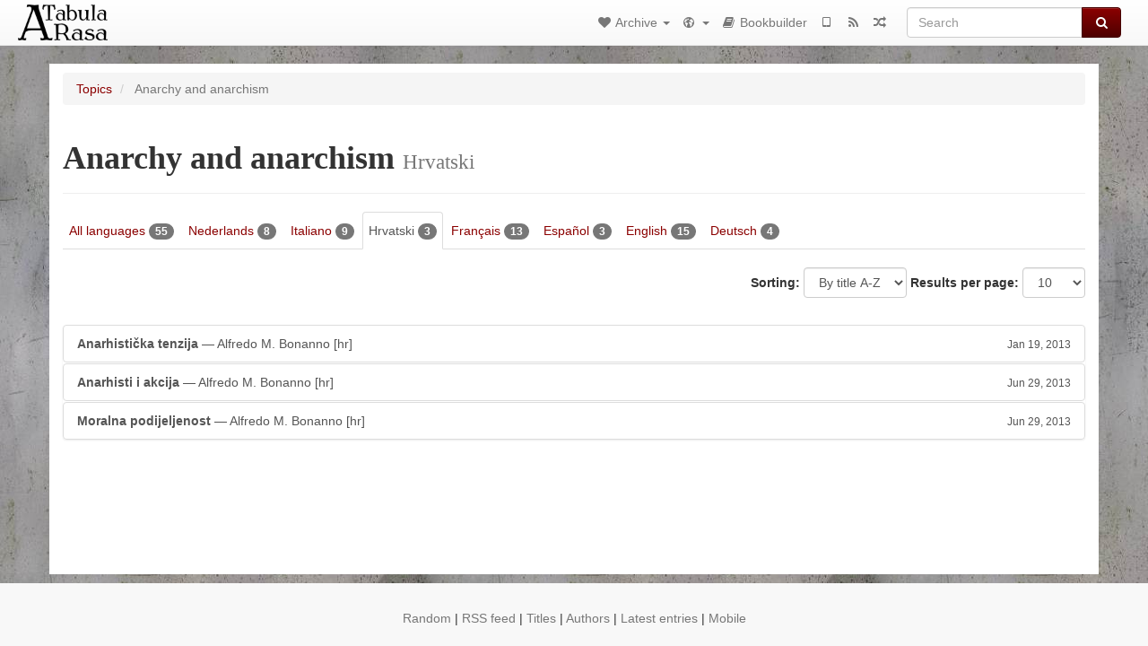

--- FILE ---
content_type: text/html; charset=utf-8
request_url: https://tabularasa.anarhija.net/category/topic/anarch/hr
body_size: 4206
content:
<!DOCTYPE html>
<html lang="en">
  <head>
    <meta charset="utf-8" />
    <meta name="viewport" content="width=device-width, initial-scale=1" />
    <title>Anarchy and anarchism | Tabula Rasa</title>
    <meta name="generator" content="AMuseWiki - https://amusewiki.org" />
    <meta name="description" content="Anarchy and anarchism" />
    <link rel="shortcut icon"
          href="https://tabularasa.anarhija.net/sitefiles/atr/favicon.ico" />
    
    <link rel="icon"             href="https://tabularasa.anarhija.net/sitefiles/atr/opengraph.png" type="image/png" />
    <link rel="apple-touch-icon" href="https://tabularasa.anarhija.net/sitefiles/atr/opengraph.png" type="image/png" />
    <link rel="search" href="https://tabularasa.anarhija.net/opensearch.xml"
          type="application/opensearchdescription+xml"
          title="Tabula Rasa">
    <link rel="alternate" type="application/rss+xml"
          title="Tabula Rasa" href="https://tabularasa.anarhija.net/feed" />
    <link rel="alternate" type="application/atom+xml;profile=opds-catalog;kind=navigation"
          href="https://tabularasa.anarhija.net/opds" title="OPDS"/>
    

    
    
    
    

    

    <!-- open graph stanza -->
    <meta property="og:title" content="Anarchy and anarchism" />
    <meta property="og:type" content="website" />
    <meta property="og:image" content="https://tabularasa.anarhija.net/sitefiles/atr/opengraph.png" />
    <meta property="og:image:width" content="525" />
    <meta property="og:image:height" content="210" />
    <meta property="og:url" content="https://tabularasa.anarhija.net/category/topic/anarch/hr" />
    <meta property="og:site_name" content="Tabula Rasa" />
    <meta property="og:description" content="Anarchy and anarchism" />
    <!-- end graph stanza -->

    <!-- HTML5 Shim and Respond.js IE8 support of HTML5 elements and media queries -->
    <!--[if lt IE 9]>
      <script src="https://oss.maxcdn.com/libs/html5shiv/3.7.0/html5shiv.js"></script>
      <script src="https://oss.maxcdn.com/libs/respond.js/1.4.2/respond.min.js"></script>
    <![endif]-->
    <script src="https://tabularasa.anarhija.net/static/js/jquery-3.7.0.min.js">
    </script>
    <link rel="stylesheet"
          href="https://tabularasa.anarhija.net/static/css/bootstrap.amusewiki.css?v=4" />

    <!-- Latest compiled and minified JavaScript -->
    <script src="https://tabularasa.anarhija.net/static/js/bootstrap.min.js?v=5">
    </script>

    <link rel="stylesheet"
          href="https://tabularasa.anarhija.net/static/css/fork-awesome.min.css?v=4" />

    <!-- jquery-ui for the highlight effect everywhere and autocompletion
         source in https://tabularasa.anarhija.net/static/js/jquery-ui-1.13.2.custom/jquery-ui.js -->

    <script src="https://tabularasa.anarhija.net/static/js/jquery-ui-1.13.2.custom/jquery-ui.min.js?v=2" >
    </script>

    

    
    <link rel="stylesheet" type="text/css"
          href="https://tabularasa.anarhija.net/static/css/amuse.css?v=9" />

    

    
    <link rel="stylesheet" type="text/css"
          href="https://tabularasa.anarhija.net/static/css/amusewiki.css?v=45" />
    <script src="https://tabularasa.anarhija.net/static/js/amuse.js?v=6"></script>
    <script>
      function amw_confirm() { return confirm('Are you sure?') }
    </script>

    
    <link rel="stylesheet" type="text/css"
          href="https://tabularasa.anarhija.net/sitefiles/atr/local.css" />
    <script src="https://tabularasa.anarhija.net/static/js/imagesloaded.pkgd.min.js?v=1"></script>
    <script src="https://tabularasa.anarhija.net/static/js/amw-anchors.js?v=2"></script>
    <script type="application/ld+json">
{
   "@context" : "http://schema.org",
   "@type" : "WebSite",
   "potentialAction" : {
      "@type" : "SearchAction",
      "query-input" : "required name=search_term_string",
      "target" : "https://tabularasa.anarhija.net/search?query={search_term_string}"
   },
   "url" : "https://tabularasa.anarhija.net/"
}

    </script>
  </head>
  <body>
    <div id="amw-nav-bar-top" class="navbar navbar-default" role="navigation">
      <div class="container-fluid">
        <div class="navbar-header">
          <button type="button" class="navbar-toggle" data-toggle="collapse"
                  data-target=".navbar-collapse">
            <span class="sr-only">Toggle navigation</span>
            <span class="icon-bar"></span>
            <span class="icon-bar"></span>
            <span class="icon-bar"></span>
          </button>
          <span>          <a class="amw-navlogo" href="https://tabularasa.anarhija.net/">
            <img src="https://tabularasa.anarhija.net/sitefiles/atr/navlogo.png"
                 title="Tabula Rasa"
                 class="amw-navlogo-img"
                 alt="Tabula Rasa" />
          </a>
                    </span>
        </div>
        <div class="navbar-collapse collapse">
          <form class="navbar-form navbar-right"
                method="get" role="search"
                id="formsearchbox" action="https://tabularasa.anarhija.net/search">
            <div class="form-group">
              <div class="input-group">
		        <input type="text" class="form-control search-autocomplete"
                       aria-label="Search"
                       placeholder="Search"
                       name="query" value=""/>
                <div class="input-group-btn">
                  <button type="submit" class="btn btn-primary">
                    <span class="sr-only">Search</span>
                    <span class="fa fa-search fa-fw"></span>
                  </button>
                </div>
              </div>
            </div>
          </form>
          <ul id="amw-top-nav-right-menu" class="nav navbar-nav navbar-right">
            <li class="dropdown hidden-when-no-toc" style="display:none">
              <a class="amw-navlogo dropdown-toggle" href="#"
                 data-toggle="dropdown"
                 title="Table of Contents">
                <span class="fa fa-list text-primary fa-fw"></span>
                <span class=" visible-xs-inline">
                  Table of Contents
                </span>
                <b class="caret hidden-sm"></b>
              </a>
              <ul id="amw-top-nav-toc" class="dropdown-menu dropdown-menu-left">
              </ul>
            </li>
            <li class="dropdown">
              <a href="#" class="dropdown-toggle"
                 id="amw-top-nav-archive-menu"
                 title="texts by authors, title, topic..."
                 data-toggle="dropdown">
                <span class="fa fa-heart fa-fw"></span>
                <span class="hidden-sm" id="amw-catalog-label">
                  Archive
                </span>
                <b class="caret hidden-sm"></b>
              </a>
              <ul class="dropdown-menu dropdown-menu-left">
	            <li
                      id="amw-nav-bar-titles">
                  <a href="https://tabularasa.anarhija.net/listing"
		             title="texts sorted by title">
                    Titles
                  </a>
                </li>
                
                
                <li role="presentation" class="divider"></li>
                
                  <li
                                                     id="amw-nav-bar-authors">
                    <a href="https://tabularasa.anarhija.net/category/author"
		               title="Authors">
                      Authors
                    </a>
                  </li>
                
                
                <li role="presentation" class="divider"></li>
                <li role="presentation" class="dropdown-header">
                  Topics
                </li>
                
                <li>
                  <a href="https://tabularasa.anarhija.net/category/topic/riot">
                    Revolts, riots, insurrections
                  </a>
                </li>
                
                <li>
                  <a href="https://tabularasa.anarhija.net/category/topic/anarch">
                    Anarchy and anarchism
                  </a>
                </li>
                
                <li>
                  <a href="https://tabularasa.anarhija.net/category/topic/spec">
                    Specific struggles
                  </a>
                </li>
                
                <li>
                  <a href="https://tabularasa.anarhija.net/category/topic/antipolit">
                    Let’s stab politics
                  </a>
                </li>
                
                <li>
                  <a href="https://tabularasa.anarhija.net/category/topic/antiwork">
                    Let’s destroy work
                  </a>
                </li>
                
                <li>
                  <a href="https://tabularasa.anarhija.net/category/topic/geo">
                    Geography of control
                  </a>
                </li>
                
                <li>
                  <a href="https://tabularasa.anarhija.net/category/topic/nociv">
                    Nuisances and surroundings
                  </a>
                </li>
                
                <li>
                  <a href="https://tabularasa.anarhija.net/category/topic/war">
                    War and state terrorism
                  </a>
                </li>
                
                <li>
                  <a href="https://tabularasa.anarhija.net/category/topic/hist">
                    What a story!
                  </a>
                </li>
                
                <li>
                  <a href="https://tabularasa.anarhija.net/category/topic/lines">
                    Between the lines
                  </a>
                </li>
                
                
                <li role="presentation" class="divider"
                    id="amw-nav-bar-latest-separator"></li>
                <li
                   id="amw-nav-bar-latest">
                  <a href="https://tabularasa.anarhija.net/latest"
		             title="Latest entries">
                    Latest entries
                  </a>
                </li>

                

                


                
                
              </ul>
            </li>
            

            

            

            

            
            <li class="dropdown" id="amw-top-nav-multilanguage">
              <a href="#" class="dropdown-toggle"
                 title="Language selection"
                 data-toggle="dropdown">
                <span class="fa fa-globe fa-fw"></span>
                <span class="visible-xs-inline">
                  Language selection
                </span>
                <b class="caret hidden-sm"></b>
              </a>
              <ul class="dropdown-menu dropdown-menu-left">
                
                <li 
                    id="select-lang-de">
                  <a href="?__language=de">
                    Deutsch
                  </a>
                </li>
                
                <li                     class="active"
                    id="select-lang-en">
                  <a href="?__language=en">
                    English
                  </a>
                </li>
                
                <li 
                    id="select-lang-fr">
                  <a href="?__language=fr">
                    Français
                  </a>
                </li>
                
                <li 
                    id="select-lang-hr">
                  <a href="?__language=hr">
                    Hrvatski
                  </a>
                </li>
                
                <li 
                    id="select-lang-it">
                  <a href="?__language=it">
                    Italiano
                  </a>
                </li>
                
                <li 
                    id="select-lang-nl">
                  <a href="?__language=nl">
                    Nederlands
                  </a>
                </li>
                
              </ul>
            </li>
            
            
            <li  id="amw-top-nav-bookbuilder">
              <a href="https://tabularasa.anarhija.net/bookbuilder" title="Bookbuilder">
                
                <span class="fa fa-book  fa-fw"></span>
                <span class="visible-lg-inline visible-xs-inline">
                  Bookbuilder
                </span>
                
              </a>
            </li>
            <li id="amw-navbar-opds-link">
              <a href="https://tabularasa.anarhija.net/help/opds" title="Mobile">
                <span class="fa fa-tablet fa-fw"></span>
                <span class="visible-xs-inline">
                  Mobile applications
                </span>
              </a>
            </li>
            <li id="amw-navbar-feed-link">
              <a href="https://tabularasa.anarhija.net/feed" title="RSS feed">
                <span class="fa fa-rss fa-fw"></span>
                <span class="visible-xs-inline">
                  RSS feed
                </span>
              </a>
            </li>
            <li id="amw-navbar-opds-random">
              <a href="https://tabularasa.anarhija.net/random" title="Random">
                <span class="fa fa-random fa-fw"></span>
                <span class="visible-xs-inline">
                  Random
                </span>
              </a>
            </li>
            
            
          </ul>
        </div><!--/.nav-collapse -->
      </div>
    </div>
    <div id="wrap">
      <div id="main"
           role="main"
           class="container clear-top">
      
      


      <div class="row">
        <div id="amw-main-layout-column"
             class="col-sm-12">

          <div id="js-site-settings" style="display:none"
               data-use-named-toc=""></div>



        <div id="widepage-container">
          <div id="widepage">
            




<div class="amw-breadcrumbs">
  <ol class="breadcrumb">
    
    <li>
      
      <a href="https://tabularasa.anarhija.net/category/topic">
        Topics
      </a>
      
    </li>
    
    <li class="active">
      
      Anarchy and anarchism
      
    </li>
    
  </ol>
</div>



<div class="page-header">  <h1><span id="amw-category-details-category-name">Anarchy and anarchism</span>      <small>Hrvatski</small>  
</h1>
</div>


<ul class="nav nav-tabs" role="tablist">
  
    <li >
      <a href="https://tabularasa.anarhija.net/category/topic/anarch">
        All languages
        <span class="badge">55</span>
      </a>
    </li>
  
    <li >
      <a href="https://tabularasa.anarhija.net/category/topic/anarch/nl">
        Nederlands
        <span class="badge">8</span>
      </a>
    </li>
  
    <li >
      <a href="https://tabularasa.anarhija.net/category/topic/anarch/it">
        Italiano
        <span class="badge">9</span>
      </a>
    </li>
  
    <li class="active">
      <a href="https://tabularasa.anarhija.net/category/topic/anarch/hr">
        Hrvatski
        <span class="badge">3</span>
      </a>
    </li>
  
    <li >
      <a href="https://tabularasa.anarhija.net/category/topic/anarch/fr">
        Français
        <span class="badge">13</span>
      </a>
    </li>
  
    <li >
      <a href="https://tabularasa.anarhija.net/category/topic/anarch/es">
        Español
        <span class="badge">3</span>
      </a>
    </li>
  
    <li >
      <a href="https://tabularasa.anarhija.net/category/topic/anarch/en">
        English
        <span class="badge">15</span>
      </a>
    </li>
  
    <li >
      <a href="https://tabularasa.anarhija.net/category/topic/anarch/de">
        Deutsch
        <span class="badge">4</span>
      </a>
    </li>
  
</ul>


<div class="amw-spacer-20"></div>
<div class="text-right">
<form method="GET" action="https://tabularasa.anarhija.net/category/topic/anarch/hr" class="pagination-widget-form form-inline">
  <div class="form-group">
    <label for="pagination-widget-form-sort" class="control-label">
      Sorting:
    </label>
    <select class="form-control" name="sort" id="pagination-widget-form-sort" onchange="this.form.submit()">
      
        <option value="title_asc" selected="selected">
          By title A-Z</option>
      
        <option value="title_desc" >
          By title Z-A</option>
      
        <option value="pubdate_desc" >
          Newer first</option>
      
        <option value="pubdate_asc" >
          Older first</option>
      
    </select>
  </div>
  <div class="form-group">
    <label for="pagination-widget-form-rows" class="control-label">
      Results per page:
    </label>
    <select class="form-control" id="pagination-widget-form-rows" name="rows" onchange="this.form.submit()">
      
        <option value="10" selected="selected">
          10</option>
      
        <option value="20" >
          20</option>
      
        <option value="50" >
          50</option>
      
        <option value="100" >
          100</option>
      
        <option value="200" >
          200</option>
      
        <option value="500" >
          500</option>
      
    </select>
  </div>
</form>
</div>
<div class="amw-spacer-20"></div>


<div class="amw-post-listing-container">

<div class="amw-post-inner-listing">

  


<div class="list-group">
  
  <div class="amw-listing-item">
    
      
    
  
  <a href="https://tabularasa.anarhija.net/library/anarhisticka-tenzija" class="list-group-item clearfix">
    
    <strong>Anarhistička tenzija</strong> — Alfredo M. Bonanno    <span class="amw-latest-listing-item-language">[hr]</span>    
    <span class="pull-right clearfix amw-list-text-pubdate-locale">
      <small>Jan 19, 2013</small>
      
    </span>
  </a>
  
  </div>

  <div class="amw-listing-item">
    
      
    
  
  <a href="https://tabularasa.anarhija.net/library/alfredo-m-bonanno-anarhisti-i-akcija-en" class="list-group-item clearfix">
    
    <strong>Anarhisti i akcija</strong> — Alfredo M. Bonanno    <span class="amw-latest-listing-item-language">[hr]</span>    
    <span class="pull-right clearfix amw-list-text-pubdate-locale">
      <small>Jun 29, 2013</small>
      
    </span>
  </a>
  
  </div>

  <div class="amw-listing-item">
    
      
    
  
  <a href="https://tabularasa.anarhija.net/library/alfredo-m-bonanno-moralna-podijeljenost-hr" class="list-group-item clearfix">
    
    <strong>Moralna podijeljenost</strong> — Alfredo M. Bonanno    <span class="amw-latest-listing-item-language">[hr]</span>    
    <span class="pull-right clearfix amw-list-text-pubdate-locale">
      <small>Jun 29, 2013</small>
      
    </span>
  </a>
  
  </div>

</div>
</div>

</div>






<script>
 $(document).ready(function() {
     $(".trash-category").click(function() {
         var el = $(this);
         $.post(el.data('action'), { toggle: el.data('category-id') }, function (data) {
             if (data.ok) {
                 window.location = el.data('final');
             }
             else {
                 alert(data.error);
             }
         });
     });
 });
</script>

          </div>
        </div>
          <div>&nbsp;</div>
          <div>&nbsp;</div>
        </div>
        
        
      </div>
      <!-- end of row  -->
      
      <div class="clearfix">&nbsp;</div>
      <div class="clearfix">&nbsp;</div>
    </div><!-- end of main -->
    </div><!-- end of wrap -->
    <div id="footer" role="contentinfo">
      <div class="footer">
        <div class="center">
        <span id="amw-footer-link-random">
          <a href="https://tabularasa.anarhija.net/random" title="Random">Random</a>
        </span>
        <span id="amw-footer-link-random-sep">|</span>
        <span id="amw-footer-link-feeds">
          <a href="https://tabularasa.anarhija.net/feed">RSS feed</a>
        </span>
        <span id="amw-footer-link-feeds-sep">|</span>
        <span id="amw-footer-link-library">
      <a href="https://tabularasa.anarhija.net/listing"
		 title="texts sorted by title">Titles</a>
        </span>

        
          <span id="amw-footer-link-authors-sep">|</span>
          <span id="amw-footer-link-authors">
            <a href="https://tabularasa.anarhija.net/category/author"
		       title="Authors">Authors</a>
          </span>
        

        <span id="amw-footer-link-latest-sep">|</span>
        <span id="amw-footer-link-latest">
      <a href="https://tabularasa.anarhija.net/latest">Latest entries</a>
        </span>
        <span id="amw-footer-link-opds-sep">|</span>
        <span id="amw-footer-link-opds">
      <a href="https://tabularasa.anarhija.net/help/opds">Mobile</a>
        </span>
      
        </div>
        
      </div>
    </div>
    <script src="https://tabularasa.anarhija.net/static/js/amw-autosuggest.js"></script>
    <script src="https://tabularasa.anarhija.net/static/js/amw-navbar.js?v=3"></script>
    <script>
     $(document).ready(function() {
         var urlregex = /^https?:\/\/\S+$/
         $('div.caption').each(function() {
             var el = $(this);
             var url = el.text();
             if (urlregex.test(url)) {
                 console.log("Looks like an URL: " + url);
                 var img = el.parent().find('img.embedimg')
                 if (img) {
                     el.remove();
                     img.wrap($("<a>").attr('href', url));
                 }
             }
         });
     });
    </script>
  </body>
</html>

